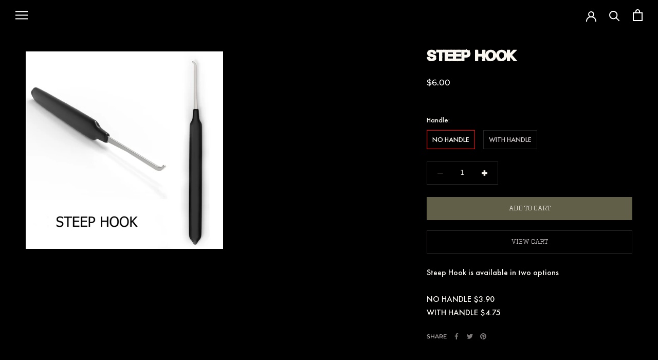

--- FILE ---
content_type: text/css
request_url: https://www.sparrowslockpicks.com/cdn/shop/t/8/assets/pdp-styles.css?v=178458644503737375701718652465
body_size: -459
content:
/** Shopify CDN: Minification failed

Line 24:0 Unexpected "}"

**/

@media only screen and (min-width: 1024px) {
  .pdp-image {
    width:auto !important;
    height:30vw !important;
    margin-top:clamp(0px, 5vw, 50px);
    margin-left:-10vw;
  }
  
  .Product__Gallery--stack .Product__SlideItem:first-child {
    margin-top:0
  }
  
  .Product__Gallery--stack .Product__SlideItem {
/*   margin-top:-30vw */
  }
  
  }
}

.price {
  color:blue !important;
}

@media only screen and (min-width: 1700px) {
  .pdp-image {
  width:auto !important;
  height:30vw !important;
  margin-top:5vw;
  margin-left:-15vw;
}
}

@media only screen and (min-width: 2010px) {
  .pdp-image {
  width:auto !important;
  height:24vw !important;
  margin-top:5vw;
  margin-left:-15vw;
}
}

--- FILE ---
content_type: text/json
request_url: https://conf.config-security.com/model
body_size: 87
content:
{"title":"recommendation AI model (keras)","structure":"release_id=0x4d:6c:75:4f:4d:43:39:46:5e:4e:2e:50:3b:60:4a:49:53:6d:24:55:76:2d:76:2d:3d:26:42:38:48;keras;lkmkwxfbeaubia02uxho2wugr37xfdumwa72vd4r9cxe6805z3qfkb0pfy2l36cmddg9dmfv","weights":"../weights/4d6c754f.h5","biases":"../biases/4d6c754f.h5"}